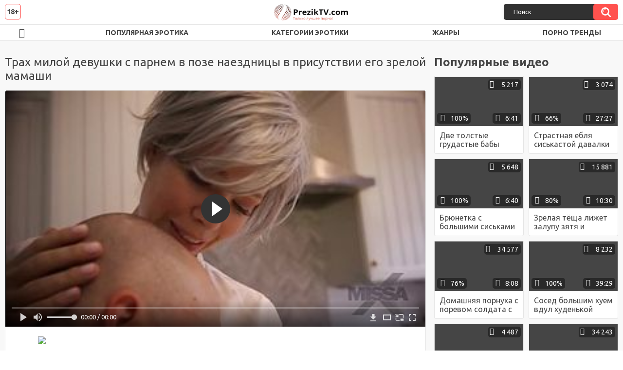

--- FILE ---
content_type: text/html; charset=utf-8
request_url: http://preziktv.com/videos/41/
body_size: 9711
content:
<!DOCTYPE html>
<html lang="ru">
<head>
	<title>Трах милой девушки с парнем в позе наездницы в присутствии его зрелой мамаши</title>
	<meta http-equiv="Content-Type" content="text/html; charset=utf-8"/>
	<meta name="description" content="Первый трах милой девушки с парнем происходил в присутствии его зрелой мамаши, которая приказала тёлке прыгать на члене сына в позе наездницы. Вообще женщина отвадила от сыночка уже несколько девок, ведь все они не хотели её слушаться, но в этот раз ей попалась очень покорная няшка. И конечно баба разрешит сыну с ней встречаться, но только с условием, что заниматься сексом они будут исключительно у неё на глазах."/>
	<meta name="keywords" content="Блондинки, Молодые, Классика, Худые, поррно, секч, порно364, огосекс, хпорно, порнох, порну, порнха., дойк, секс руски, порнография, прон, nudevista, xhdporno, пердос, porevo, секс ххх, секс сту, рукоеб, порносекс"/>
	<meta name="generator" content="KVS CMS"/>
	<meta name="viewport" content="width=device-width, initial-scale=1">
	<link rel="icon" href="http://preziktv.com/favicon.ico" type="image/x-icon">
	<link rel="shortcut icon" href="http://preziktv.com/favicon.ico" type="image/x-icon">
	<link href="https://fonts.googleapis.com/css?family=Ubuntu:400,700&display=swap&subset=cyrillic" rel="stylesheet">
			<link href="http://preziktv.com/static/styles/all-responsive-white.css" rel="stylesheet" type="text/css"/>
		<link href="http://preziktv.com/static/styles/jquery.fancybox-white.min.css?v=7.3" rel="stylesheet" type="text/css"/>
		<script>
		var pageContext = {
			disableStats: true,						videoId: '41',						loginUrl: 'http://preziktv.com/login-required/'
		};
	</script>	
                <link rel="preload" href="/static/images/fonts/icomoon.ttf?nddhpi" as="font" crossorigin>
				<link href="http://preziktv.com/videos/41/" rel="canonical"/>
	
			<meta property="og:title" content="Трах милой девушки с парнем в позе наездницы в присутствии его зрелой мамаши"/>
				<meta property="og:image" content="http://preziktv.com/contents/videos_screenshots/0/41/preview.jpg"/>
				<meta property="og:description" content="Первый трах милой девушки с парнем происходил в присутствии его зрелой мамаши, которая приказала тёлке прыгать на члене сына в позе наездницы. Вообще женщина отвадила от сыночка уже несколько девок, ведь все они не хотели её слушаться, но в этот раз ей попалась очень покорная няшка. И конечно баба разрешит сыну с ней встречаться, но только с условием, что заниматься сексом они будут исключительно у неё на глазах."/>
	                
</head>
<body>
<div class="container">
	<div class="header">
		<div class="header_holder">
			<span class="years"> 18+ </span>
			<div class="logo">
				<a href="http://preziktv.com/"></a>
			</div>
			<div class="search">
				<form id="search_form" action="http://preziktv.com/search/" method="get" data-url="http://preziktv.com/search/%QUERY%/">
					<span class="search-button">Искать</span>
					<div class="search-text"><input type="text" name="q" placeholder="Поиск" value=""/></div>
				</form>
			</div>
		</div>
	</div>
	<nav>
		<div class="navigation">
			<button class="button">
				<span class="icon">
					<span class="ico-bar"></span>
					<span class="ico-bar"></span>
					<span class="ico-bar"></span>
				</span>
			</button>
						<ul class="primary">
				<li >
					<a href="http://preziktv.com/" id="item1">HD эро видео</a>
				</li>
				<li >
					<a href="http://preziktv.com/most-popular/" id="item4">Популярная эротика</a>
				</li>
													<li >
						<a href="http://preziktv.com/categories/" id="item6">Категории эротики</a>
					</li>
				                                        <li >
						<a href="http://preziktv.com/tags/" id="item12">Жанры</a>
					</li>
                    <li >
						<a href="/se.php" id="item13">Порно тренды</a>
					</li>
																											</ul>
			<ul class="secondary">
							</ul>
		</div>
	</nav>
<div class="content">
		
<div class="video_holder">
	<div class="related_small">
		<div class="headline_custom">
			<div class="title_custom">
				Популярные видео
			</div>
		</div>
		
<div class="box">
	<div class="list-videos">
		<div class="margin-fix" id="list_videos_small_related_videos_items">
															<div class="item">
						<a href="http://preziktv.com/videos/211/" title="Две толстые грудастые бабы делят между собой большой хер счастливчика" data-rt="1:17c6c1be8c96571278119843458a79ae:0:211:1:">
							<div class="img">
																								<div class="wrap">
									<div class="rating">
										100%
									</div>
									<div class="views_wrap">
										<div class="views">
											5 217
										</div>
									</div>
									<div class="duration_wrap">
										<div class="duration">6:41</div>
									</div>
								</div>
								<img class="thumb lazy-load" src="[data-uri]" data-original="http://preziktv.com/contents/videos_screenshots/0/211/320x180/1.jpg"  alt="Две толстые грудастые бабы делят между собой большой хер счастливчика"    width="320" height="180"/>
							</div>
							<strong class="title">
								<div class="title_wrap">
									Две толстые грудастые бабы делят между собой большой хер счастливчика
								</div>
							</strong>
						</a>
					</div>
									<div class="item">
						<a href="http://preziktv.com/videos/258/" title="Страстная ебля сиськастой давалки с двумя возбуждёнными мужиками" data-rt="2:17c6c1be8c96571278119843458a79ae:0:258:1:">
							<div class="img">
																								<div class="wrap">
									<div class="rating">
										66%
									</div>
									<div class="views_wrap">
										<div class="views">
											3 074
										</div>
									</div>
									<div class="duration_wrap">
										<div class="duration">27:27</div>
									</div>
								</div>
								<img class="thumb lazy-load" src="[data-uri]" data-original="http://preziktv.com/contents/videos_screenshots/0/258/320x180/1.jpg"  alt="Страстная ебля сиськастой давалки с двумя возбуждёнными мужиками"    width="320" height="180"/>
							</div>
							<strong class="title">
								<div class="title_wrap">
									Страстная ебля сиськастой давалки с двумя возбуждёнными мужиками
								</div>
							</strong>
						</a>
					</div>
									<div class="item">
						<a href="http://preziktv.com/videos/358/" title="Брюнетка с большими сиськами записывает мастурбацию на камеру" data-rt="3:17c6c1be8c96571278119843458a79ae:0:358:1:">
							<div class="img">
																								<div class="wrap">
									<div class="rating">
										100%
									</div>
									<div class="views_wrap">
										<div class="views">
											5 648
										</div>
									</div>
									<div class="duration_wrap">
										<div class="duration">6:40</div>
									</div>
								</div>
								<img class="thumb lazy-load" src="[data-uri]" data-original="http://preziktv.com/contents/videos_screenshots/0/358/320x180/1.jpg"  alt="Брюнетка с большими сиськами записывает мастурбацию на камеру"    width="320" height="180"/>
							</div>
							<strong class="title">
								<div class="title_wrap">
									Брюнетка с большими сиськами записывает мастурбацию на камеру
								</div>
							</strong>
						</a>
					</div>
									<div class="item">
						<a href="http://preziktv.com/videos/151/" title="Зрелая тёща лижет залупу зятя и отсасывает у него до камшота в рот" data-rt="4:17c6c1be8c96571278119843458a79ae:0:151:1:">
							<div class="img">
																								<div class="wrap">
									<div class="rating">
										80%
									</div>
									<div class="views_wrap">
										<div class="views">
											15 881
										</div>
									</div>
									<div class="duration_wrap">
										<div class="duration">10:30</div>
									</div>
								</div>
								<img class="thumb lazy-load" src="[data-uri]" data-original="http://preziktv.com/contents/videos_screenshots/0/151/320x180/1.jpg"  alt="Зрелая тёща лижет залупу зятя и отсасывает у него до камшота в рот"    width="320" height="180"/>
							</div>
							<strong class="title">
								<div class="title_wrap">
									Зрелая тёща лижет залупу зятя и отсасывает у него до камшота в рот
								</div>
							</strong>
						</a>
					</div>
									<div class="item">
						<a href="http://preziktv.com/videos/137/" title="Домашняя порнуха с поревом солдата с родной сестрой стоя и на столе" data-rt="5:17c6c1be8c96571278119843458a79ae:0:137:1:">
							<div class="img">
																								<div class="wrap">
									<div class="rating">
										76%
									</div>
									<div class="views_wrap">
										<div class="views">
											34 577
										</div>
									</div>
									<div class="duration_wrap">
										<div class="duration">8:08</div>
									</div>
								</div>
								<img class="thumb lazy-load" src="[data-uri]" data-original="http://preziktv.com/contents/videos_screenshots/0/137/320x180/1.jpg"  alt="Домашняя порнуха с поревом солдата с родной сестрой стоя и на столе"    width="320" height="180"/>
							</div>
							<strong class="title">
								<div class="title_wrap">
									Домашняя порнуха с поревом солдата с родной сестрой стоя и на столе
								</div>
							</strong>
						</a>
					</div>
									<div class="item">
						<a href="http://preziktv.com/videos/138/" title="Сосед большим хуем вдул худенькой няшке во все дырки и залил её спермой" data-rt="6:17c6c1be8c96571278119843458a79ae:0:138:1:">
							<div class="img">
																								<div class="wrap">
									<div class="rating">
										100%
									</div>
									<div class="views_wrap">
										<div class="views">
											8 232
										</div>
									</div>
									<div class="duration_wrap">
										<div class="duration">39:29</div>
									</div>
								</div>
								<img class="thumb lazy-load" src="[data-uri]" data-original="http://preziktv.com/contents/videos_screenshots/0/138/320x180/1.jpg"  alt="Сосед большим хуем вдул худенькой няшке во все дырки и залил её спермой"    width="320" height="180"/>
							</div>
							<strong class="title">
								<div class="title_wrap">
									Сосед большим хуем вдул худенькой няшке во все дырки и залил её спермой
								</div>
							</strong>
						</a>
					</div>
									<div class="item">
						<a href="http://preziktv.com/videos/815/" title="Глубокий минет от худенькой хуесоски с жестким трахом в рот и камшотом" data-rt="7:17c6c1be8c96571278119843458a79ae:0:815:1:">
							<div class="img">
																								<div class="wrap">
									<div class="rating">
										66%
									</div>
									<div class="views_wrap">
										<div class="views">
											4 487
										</div>
									</div>
									<div class="duration_wrap">
										<div class="duration">13:32</div>
									</div>
								</div>
								<img class="thumb lazy-load" src="[data-uri]" data-original="http://preziktv.com/contents/videos_screenshots/0/815/320x180/1.jpg"  alt="Глубокий минет от худенькой хуесоски с жестким трахом в рот и камшотом"    width="320" height="180"/>
							</div>
							<strong class="title">
								<div class="title_wrap">
									Глубокий минет от худенькой хуесоски с жестким трахом в рот и камшотом
								</div>
							</strong>
						</a>
					</div>
									<div class="item">
						<a href="http://preziktv.com/videos/88/" title="Мужик снял с кудрявой девственницы трусики и поласкал её пизду языком и пальцами" data-rt="8:17c6c1be8c96571278119843458a79ae:0:88:1:">
							<div class="img">
																								<div class="wrap">
									<div class="rating">
										100%
									</div>
									<div class="views_wrap">
										<div class="views">
											34 243
										</div>
									</div>
									<div class="duration_wrap">
										<div class="duration">5:00</div>
									</div>
								</div>
								<img class="thumb lazy-load" src="[data-uri]" data-original="http://preziktv.com/contents/videos_screenshots/0/88/320x180/1.jpg"  alt="Мужик снял с кудрявой девственницы трусики и поласкал её пизду языком и пальцами"    width="320" height="180"/>
							</div>
							<strong class="title">
								<div class="title_wrap">
									Мужик снял с кудрявой девственницы трусики и поласкал её пизду языком и пальцами
								</div>
							</strong>
						</a>
					</div>
									<div class="item">
						<a href="http://preziktv.com/videos/180/" title="Старый мужик дал коротко стриженой девке в лесу в рот и кончил ей на титьки" data-rt="9:17c6c1be8c96571278119843458a79ae:0:180:1:">
							<div class="img">
																								<div class="wrap">
									<div class="rating">
										65%
									</div>
									<div class="views_wrap">
										<div class="views">
											188 104
										</div>
									</div>
									<div class="duration_wrap">
										<div class="duration">2:51</div>
									</div>
								</div>
								<img class="thumb lazy-load" src="[data-uri]" data-original="http://preziktv.com/contents/videos_screenshots/0/180/320x180/1.jpg"  alt="Старый мужик дал коротко стриженой девке в лесу в рот и кончил ей на титьки"    width="320" height="180"/>
							</div>
							<strong class="title">
								<div class="title_wrap">
									Старый мужик дал коротко стриженой девке в лесу в рот и кончил ей на титьки
								</div>
							</strong>
						</a>
					</div>
										
    <div class="item">    <a  rel="nofollow"  href="/videos/1226/">        <div class="img" style="width: 100%; height: 100%; overflow: hidden;">            <img class="thumb lazy-load" src="/contents/videos_screenshots/1000/1226/320x180/1.jpg" style="width: auto; height: 100%; object-fit: cover;" />        </div>    </a></div><div class="item">    <a  rel="nofollow"  href="/videos/392/">        <div class="img" style="width: 100%; height: 100%; overflow: hidden;">            <img class="thumb lazy-load" src="/contents/videos_screenshots/0/392/320x180/1.jpg" style="width: auto; height: 100%; object-fit: cover;" />        </div>    </a></div><div class="item">    <a  rel="nofollow"  href="/videos/696/">        <div class="img" style="width: 100%; height: 100%; overflow: hidden;">            <img class="thumb lazy-load" src="/contents/videos_screenshots/0/696/320x180/1.jpg" style="width: auto; height: 100%; object-fit: cover;" />        </div>    </a></div><div class="item">    <a  rel="nofollow"  href="/videos/174/">        <div class="img" style="width: 100%; height: 100%; overflow: hidden;">            <img class="thumb lazy-load" src="/contents/videos_screenshots/0/174/320x180/1.jpg" style="width: auto; height: 100%; object-fit: cover;" />        </div>    </a></div>
		</div>
	</div>
</div>
	</div>
	<div class="video_wrap">
		<div class="headline">
			<h1>Трах милой девушки с парнем в позе наездницы в присутствии его зрелой мамаши</h1>
		</div>
		<div class="block-video">
			<div class="video-holder">
				<div class="player">
					<div class="player-holder">
													
<div class="player-wrap" style="width: 100%; height: 0; padding-bottom: 56.25%">
        <script src="https://cdn.fluidplayer.com/v3/current/fluidplayer.min.js"></script>
    <video id="fluid-player-e2e-case" class="player-wrap">
        <source src="https://mrgr.me/get_file/2/52fa8db9b78a15138dc6455dbd64782bc9b62196c6/9000/9523/9523.mp4/" type="video/mp4"/>
    </video>
    <div id="related-videos" style="display: none; position: absolute; width: 70%; height: 70%; top: 2%; left: 15%; color: #fff; z-index: 10; justify-content: center; align-items: flex-start;"></div>
</div>

<script>
    var postrollShown = false;
    var pauserollShown = false;
    var adPlaying = false;
    var firstVisit = parseInt(localStorage.getItem('firstVisit')) || Date.now();
    var lastAdTime = parseInt(localStorage.getItem('lastAdTime')) || 0;

    if (!localStorage.getItem('firstVisit')) {
        localStorage.setItem('firstVisit', firstVisit);
    }

    function canShowPreroll() {
        const now = Date.now();
        const activeAdDuration = 4 * 60 * 1000;
        const adCooldown = 60 * 60 * 1000;

        if (now - firstVisit < activeAdDuration) {
            return true;
        }

        if (now - lastAdTime > adCooldown) {
            localStorage.setItem('firstVisit', now);
            localStorage.setItem('lastAdTime', now);
            return true;
        }

        return false;
    }

    var instance = fluidPlayer('fluid-player-e2e-case', {
        layoutControls: {
            posterImage: 'http://preziktv.com/contents/videos_screenshots/0/41/preview.jpg',
            controlBar: {
                autoHideTimeout: 3,
                animated: true,
                autoHide: true
            },
            allowDownload: true
        },
        vastOptions: {
            allowVPAID: true,
            adList: canShowPreroll() ? [
                {
                    roll: 'preRoll',
                    vastTag: '',
                }
            ] : []
        }
    });

    instance.on('play', function() {
        adPlaying = false;
        document.getElementById('related-videos').style.display = 'none';
        postrollShown = false;
        pauserollShown = false;
    });

    instance.on('ended', function() {
        if (!postrollShown && !adPlaying) {
            document.getElementById('related-videos').style.display = 'flex';
            postrollShown = true;
        }
    });

    instance.on('adStarted', function() {
        adPlaying = true;
		pauserollShown = false;
        document.getElementById('related-videos').style.display = 'none';
        localStorage.setItem('lastAdTime', Date.now());
    });

    instance.on('adEnded', function() {
        adPlaying = false;
		pauserollShown = false;
    });

    instance.on('pause', function() {
        if (!adPlaying) {
            $.ajax({
                url: '/get_random_videos.php',
                method: 'GET',
                success: function(response) {
                    document.getElementById('related-videos').innerHTML = response;
                    document.getElementById('related-videos').style.display = 'flex';
                },
                error: function() {
                    console.error('Ошибка при загрузке pauseroll.');
                }
            });
        }
    });
</script>

<style>
    .fluid_video_wrapper {
        position: absolute;
        height: 100% !important;
        width: 100% !important;
        top: 0;
        left: 0;
        z-index: 1;
    }
</style>

																		</div>
				</div>
									
					                                
	                                <div class="sponsor"><a href="/images/obmen/sg01.php" rel="nofollow" target="_blank"><img width="100%" height="100%" src="/images/obmen/sg01.jpg"/></a></div>
				<div class="video-info">
					<div class="info-holder">
						<div class="info-buttons">
							<div class="rating-container">
																	<a href="#like" class="rate-like" title="Мне нравится" data-video-id="41" data-vote="5">Мне нравится</a>
									<a href="#dislike" class="rate-dislike" title="Мне не нравится" data-video-id="41" data-vote="0">Мне не нравится</a>
																<div class="rating">
																		
																		
									<span class="voters" data-success="Спасибо!" data-error="IP уже голосовал">50% (2 голоса)</span>
									<span class="scale-holder positive"><span class="scale" style="width:50%;" data-rating="2.5000" data-votes="2"></span></span>
								</div>
							</div>
														<div class="tabs-menu">
								<ul>
									<li><a href="#tab_video_info" class="toggle-button">Информация</a></li>
																											
									<li><a href="#tab_comments" class="toggle-button">Комментарии (0)</a></li>
								</ul>
							</div>
						</div>
						<div id="tab_video_info" class="tab-content">
							<div class="block-details">
																<div class="info">
																			<div class="item">
											Порно:
											<em>Первый трах милой девушки с парнем происходил в присутствии его зрелой мамаши, которая приказала тёлке прыгать на члене сына в позе наездницы. Вообще женщина отвадила от сыночка уже несколько девок, ведь все они не хотели её слушаться, но в этот раз ей попалась очень покорная няшка. И конечно баба разрешит сыну с ней встречаться, но только с условием, что заниматься сексом они будут исключительно у неё на глазах.</em>
										</div>
																																					<div class="item">
											Категории:
																							<a href="http://preziktv.com/categories/blondinki/">Блондинки</a>
																							<a href="http://preziktv.com/categories/molodye/">Молодые</a>
																							<a href="http://preziktv.com/categories/klassika/">Классика</a>
																							<a href="http://preziktv.com/categories/hudye/">Худые</a>
																					</div>
																												<div class="item">
											Тэги:
																							<a href="http://preziktv.com/tags/porrno/">поррно</a>
																							<a href="http://preziktv.com/tags/sekch/">секч</a>
																							<a href="http://preziktv.com/tags/porno364/">порно364</a>
																							<a href="http://preziktv.com/tags/ogoseks/">огосекс</a>
																							<a href="http://preziktv.com/tags/hporno/">хпорно</a>
																							<a href="http://preziktv.com/tags/pornoh/">порнох</a>
																							<a href="http://preziktv.com/tags/pornu/">порну</a>
																							<a href="http://preziktv.com/tags/pornha/">порнха.</a>
																							<a href="http://preziktv.com/tags/doyk/">дойк</a>
																							<a href="http://preziktv.com/tags/seks-ruski/">секс руски</a>
																							<a href="http://preziktv.com/tags/pornografiya/">порнография</a>
																							<a href="http://preziktv.com/tags/pron/">прон</a>
																							<a href="http://preziktv.com/tags/nudevista/">nudevista</a>
																							<a href="http://preziktv.com/tags/xhdporno/">xhdporno</a>
																							<a href="http://preziktv.com/tags/perdos/">пердос</a>
																							<a href="http://preziktv.com/tags/porevo/">porevo</a>
																							<a href="http://preziktv.com/tags/seks-hhh/">секс ххх</a>
																							<a href="http://preziktv.com/tags/seks-stu/">секс сту</a>
																							<a href="http://preziktv.com/tags/rukoeb/">рукоеб</a>
																							<a href="http://preziktv.com/tags/pornoseks/">порносекс</a>
																					</div>
																																												</div>
							</div>
						</div>
																		<div id="tab_share" class="tab-content hidden">
							<div class="block-share">
								<form>
									<div class="row">
										<label for="share_link" class="field-label">Ссылка на это видео</label>
										<div class="block-bookmarks">
										</div>
										<input type="text" id="share_link" class="textfield middle" value="http://preziktv.com/videos/41/" readonly>
									</div>
									<div class="row">
										<label for="share_bb_code" class="field-label">BB код</label>
										<input type="text" id="share_bb_code" class="textfield" value="[url=http://preziktv.com/videos/41/]Трах милой девушки с парнем в позе наездницы в присутствии его зрелой мамаши[/url]" readonly>
									</div>
																			<div class="row">
											<label for="share_embed_code" class="field-label">Embed код</label>
											<input type="text" id="share_embed_code" class="textfield embed-code" value="" readonly>
										</div>
																					<div class="row">
												<label class="field-label">Размер embed</label>
												<div class="block-size">
																										<a class="embed-button" href="#embed_400x225" data-embed-size="400x225">400x225</a>
																										<a class="embed-button" href="#embed_480x270" data-embed-size="480x270">480x270</a>
																										<a class="embed-button" href="#embed_640x360" data-embed-size="640x360">640x360</a>
																										<a class="embed-button" href="#embed_960x540" data-embed-size="960x540">960x540</a>
													<a class="embed-button embed-button-custom" href="#embed_custom" data-embed-size="320x180">Свой: <span class="embed-code-custom-width-label">320</span>x<span class="embed-code-custom-height-label">180</span></a>
													<div class="custom-size">
														<label for="share_embed_code_width" class="field-label">Размер embed</label>
														<input type="text" id="share_embed_code_width" value="320" class="textfield embed-code-custom-width">
														<label for="share_embed_code_height">x</label>
														<input type="text" id="share_embed_code_height" value="180" class="textfield embed-code-custom-height">
													</div>
												</div>
											</div>
																											</form>
							</div>
						</div>
						<div id="tab_comments" class="tab-content hidden">
								
<div class="block-comments" data-block-id="video_comments_video_comments">
	<form method="post">
									<a href="#add_comment" class="toggle-button">Добавить комментарий</a>
							<label class="field-label">Комментарии</label>
		<span class="hint">
																				Вы будете первым!
					</span>

					<div class="success hidden">
				Спасибо! Ваш комментарий отправлен на проверку.
			</div>
			<div class="block-new-comment">
				<div class="generic-error hidden"></div>
				<div>
											<div class="row">
							<label for="comment_username" class="field-label">Ваше имя</label>
							<input type="text" id="comment_username" name="anonymous_username" maxlength="30" class="textfield" placeholder="введите имя, если хотите персонифицировать свой комментарий"/>
						</div>
										<div class="row">
						<label for="comment_message" class="field-label required">Комментарий</label>
													<div class="smileys-support">
								<div class="smileys-bar">
	<img data-src="http://preziktv.com/static/images/emoticons/smile.png" alt=":)"/>
	<img data-src="http://preziktv.com/static/images/emoticons/cool.png" alt="8-)"/>
	<img data-src="http://preziktv.com/static/images/emoticons/cwy.png" alt=";("/>
	<img data-src="http://preziktv.com/static/images/emoticons/grin.png" alt=":D"/>
	<img data-src="http://preziktv.com/static/images/emoticons/sad.png" alt=":("/>
	<img data-src="http://preziktv.com/static/images/emoticons/shocked.png" alt=":O"/>
	<img data-src="http://preziktv.com/static/images/emoticons/tongue.png" alt=":P"/>
	<img data-src="http://preziktv.com/static/images/emoticons/wink.png" alt=";)"/>
	<img data-src="http://preziktv.com/static/images/emoticons/heart.png" alt=":heart:"/>
	<img data-src="http://preziktv.com/static/images/emoticons/ermm.png" alt=":ermm:"/>
	<img data-src="http://preziktv.com/static/images/emoticons/angel.png" alt=":angel:"/>
	<img data-src="http://preziktv.com/static/images/emoticons/angry.png" alt=":angry:"/>
	<img data-src="http://preziktv.com/static/images/emoticons/alien.png" alt=":alien:"/>
	<img data-src="http://preziktv.com/static/images/emoticons/blink.png" alt=":blink:"/>
	<img data-src="http://preziktv.com/static/images/emoticons/blush.png" alt=":blush:"/>
	<img data-src="http://preziktv.com/static/images/emoticons/cheerful.png" alt=":cheerful:"/>
	<img data-src="http://preziktv.com/static/images/emoticons/devil.png" alt=":devil:"/>
	<img data-src="http://preziktv.com/static/images/emoticons/dizzy.png" alt=":dizzy:"/>
	<img data-src="http://preziktv.com/static/images/emoticons/getlost.png" alt=":getlost:"/>
	<img data-src="http://preziktv.com/static/images/emoticons/happy.png" alt=":happy:"/>
	<img data-src="http://preziktv.com/static/images/emoticons/kissing.png" alt=":kissing:"/>
	<img data-src="http://preziktv.com/static/images/emoticons/ninja.png" alt=":ninja:"/>
	<img data-src="http://preziktv.com/static/images/emoticons/pinch.png" alt=":pinch:"/>
	<img data-src="http://preziktv.com/static/images/emoticons/pouty.png" alt=":pouty:"/>
	<img data-src="http://preziktv.com/static/images/emoticons/sick.png" alt=":sick:"/>
	<img data-src="http://preziktv.com/static/images/emoticons/sideways.png" alt=":sideways:"/>
	<img data-src="http://preziktv.com/static/images/emoticons/silly.png" alt=":silly:"/>
	<img data-src="http://preziktv.com/static/images/emoticons/sleeping.png" alt=":sleeping:"/>
	<img data-src="http://preziktv.com/static/images/emoticons/unsure.png" alt=":unsure:"/>
	<img data-src="http://preziktv.com/static/images/emoticons/w00t.png" alt=":woot:"/>
	<img data-src="http://preziktv.com/static/images/emoticons/wassat.png" alt=":wassat:"/>
</div>								<textarea class="textarea" id="comment_message" name="comment" rows="3" placeholder=""></textarea>
								<div class="field-error down"></div>
							</div>
											</div>
					<div class="bottom">
													<label>Пожалуйста, подтвердите, что вы не являетесь автоматической программой.</label>
							<div class="captcha-control">
																	<div class="image">
										<img data-src="http://preziktv.com/captcha/comments/?rand=1768730551" alt="Картинка защиты"/>
										<label for="comment_code" class="field-label required">Код защиты</label>
										<input type="text" id="comment_code" class="textfield" name="code" autocomplete="off">
										<div class="field-error up"></div>
									</div>
																<input type="hidden" name="action" value="add_comment"/>
								<input type="hidden" name="video_id" value="41">
								<input type="submit" class="submit" value="Отправить">
							</div>
											</div>
				</div>
			</div>
			</form>

	<div class="list-comments hidden">
	<div id="video_comments_video_comments">
		<div class="margin-fix" id="video_comments_video_comments_items">
					</div>

								</div>
</div></div>


						</div>
					</div>
				</div>
			</div>
		</div>
<!--
<div class="sponsor"><a href="/images/obmen/pa01.php" rel="nofollow" target="_blank"><img width="100%" height="100%" src="/images/obmen/pa01.jpg"/></a></div>
<div class="sponsor"><a href="/images/obmen/sp01.php" rel="nofollow" target="_blank"><img src="/images/obmen/sp01.jpg"/></a></div>
-->
<table width="100%" height="100%">  <tbody>    <tr><td style="width: 33.33%;">  <div style="width: 100%; height: auto; display: flex; justify-content: center; align-items: center;">    <a rel="nofollow" href="/videos/1136/">      <div class="img" style="width: 100%; height: auto; overflow: hidden;">        <img src="/contents/videos_screenshots/1000/1136/320x180/1.jpg" style="width: 100%; height: auto;">      </div>    </a>  </div></td><td style="width: 33.33%;">  <div style="width: 100%; height: auto; display: flex; justify-content: center; align-items: center;">    <a rel="nofollow" href="/videos/879/">      <div class="img" style="width: 100%; height: auto; overflow: hidden;">        <img src="/contents/videos_screenshots/0/879/320x180/1.jpg" style="width: 100%; height: auto;">      </div>    </a>  </div></td><td style="width: 33.33%;">  <div style="width: 100%; height: auto; display: flex; justify-content: center; align-items: center;">    <a rel="nofollow" href="/videos/395/">      <div class="img" style="width: 100%; height: auto; overflow: hidden;">        <img src="/contents/videos_screenshots/0/395/320x180/1.jpg" style="width: 100%; height: auto;">      </div>    </a>  </div></td>    </tr>  </tbody></table>	</div>
</div>

	<div class="related-videos" id="list_videos_related_videos">
	<ul class="list-sort" id="list_videos_related_videos_filter_list">
					<li><span>Похожие видео</span></li>
		
		
			</ul>
		
<div class="box">
	<div class="list-videos">
		<div class="margin-fix" id="list_videos_related_videos_items">
															<div class="item">
						<a href="http://preziktv.com/videos/168/" title="Трах брата с милой сестрой в пижаме раком и в классической позе" data-rt="1:666b145e147500c0e495436f30b65f53:0:168:1:">
							<div class="img">
																								<div class="wrap">
									<div class="rating">
										75%
									</div>
									<div class="views_wrap">
										<div class="views">
											43 213
										</div>
									</div>
									<div class="duration_wrap">
										<div class="duration">6:59</div>
									</div>
								</div>
								<img class="thumb lazy-load" src="[data-uri]" data-original="http://preziktv.com/contents/videos_screenshots/0/168/320x180/1.jpg"  alt="Трах брата с милой сестрой в пижаме раком и в классической позе"    width="320" height="180"/>
							</div>
							<strong class="title">
								<div class="title_wrap">
									Трах брата с милой сестрой в пижаме раком и в классической позе
								</div>
							</strong>
						</a>
					</div>
									<div class="item">
						<a href="http://preziktv.com/videos/1246/" title="Трах зрелой бабы в чулках с молодым парнем на диване" data-rt="2:666b145e147500c0e495436f30b65f53:0:1246:1:">
							<div class="img">
																								<div class="wrap">
									<div class="rating">
										100%
									</div>
									<div class="views_wrap">
										<div class="views">
											9 465
										</div>
									</div>
									<div class="duration_wrap">
										<div class="duration">5:07</div>
									</div>
								</div>
								<img class="thumb lazy-load" src="[data-uri]" data-original="http://preziktv.com/contents/videos_screenshots/1000/1246/320x180/1.jpg"  alt="Трах зрелой бабы в чулках с молодым парнем на диване"    width="320" height="180"/>
							</div>
							<strong class="title">
								<div class="title_wrap">
									Трах зрелой бабы в чулках с молодым парнем на диване
								</div>
							</strong>
						</a>
					</div>
									<div class="item">
						<a href="http://preziktv.com/videos/872/" title="Жопастая студентка на глазах у друга трахается с парнем в позе наездницы" data-rt="3:666b145e147500c0e495436f30b65f53:0:872:1:">
							<div class="img">
																								<div class="wrap">
									<div class="rating">
										80%
									</div>
									<div class="views_wrap">
										<div class="views">
											10 347
										</div>
									</div>
									<div class="duration_wrap">
										<div class="duration">5:27</div>
									</div>
								</div>
								<img class="thumb lazy-load" src="[data-uri]" data-original="http://preziktv.com/contents/videos_screenshots/0/872/320x180/1.jpg"  alt="Жопастая студентка на глазах у друга трахается с парнем в позе наездницы"    width="320" height="180"/>
							</div>
							<strong class="title">
								<div class="title_wrap">
									Жопастая студентка на глазах у друга трахается с парнем в позе наездницы
								</div>
							</strong>
						</a>
					</div>
									<div class="item">
						<a href="http://preziktv.com/videos/1190/" title="Трах зрелой бабы с ухажёром на кровати в миссионерской позе" data-rt="4:666b145e147500c0e495436f30b65f53:0:1190:1:">
							<div class="img">
																								<div class="wrap">
									<div class="rating">
										100%
									</div>
									<div class="views_wrap">
										<div class="views">
											7 114
										</div>
									</div>
									<div class="duration_wrap">
										<div class="duration">8:42</div>
									</div>
								</div>
								<img class="thumb lazy-load" src="[data-uri]" data-original="http://preziktv.com/contents/videos_screenshots/1000/1190/320x180/1.jpg"  alt="Трах зрелой бабы с ухажёром на кровати в миссионерской позе"    width="320" height="180"/>
							</div>
							<strong class="title">
								<div class="title_wrap">
									Трах зрелой бабы с ухажёром на кровати в миссионерской позе
								</div>
							</strong>
						</a>
					</div>
									<div class="item">
						<a href="http://preziktv.com/videos/310/" title="Домашний трах пьяной молодой жены в позе наездницы перед камерой" data-rt="5:666b145e147500c0e495436f30b65f53:0:310:1:">
							<div class="img">
																								<div class="wrap">
									<div class="rating">
										100%
									</div>
									<div class="views_wrap">
										<div class="views">
											8 816
										</div>
									</div>
									<div class="duration_wrap">
										<div class="duration">2:14</div>
									</div>
								</div>
								<img class="thumb lazy-load" src="[data-uri]" data-original="http://preziktv.com/contents/videos_screenshots/0/310/320x180/1.jpg"  alt="Домашний трах пьяной молодой жены в позе наездницы перед камерой"    width="320" height="180"/>
							</div>
							<strong class="title">
								<div class="title_wrap">
									Домашний трах пьяной молодой жены в позе наездницы перед камерой
								</div>
							</strong>
						</a>
					</div>
									<div class="item">
						<a href="http://preziktv.com/videos/1440/" title="Чувак мастурбирует киску брюнетки в присутствии своей девушки" data-rt="6:666b145e147500c0e495436f30b65f53:0:1440:1:">
							<div class="img">
																								<div class="wrap">
									<div class="rating">
										75%
									</div>
									<div class="views_wrap">
										<div class="views">
											7 300
										</div>
									</div>
									<div class="duration_wrap">
										<div class="duration">11:44</div>
									</div>
								</div>
								<img class="thumb lazy-load" src="[data-uri]" data-original="http://preziktv.com/contents/videos_screenshots/1000/1440/320x180/1.jpg"  alt="Чувак мастурбирует киску брюнетки в присутствии своей девушки"    width="320" height="180"/>
							</div>
							<strong class="title">
								<div class="title_wrap">
									Чувак мастурбирует киску брюнетки в присутствии своей девушки
								</div>
							</strong>
						</a>
					</div>
									<div class="item">
						<a href="http://preziktv.com/videos/1265/" title="Приёмный сын наслаждается отменным отсосом хера от зрелой мамаши" data-rt="7:666b145e147500c0e495436f30b65f53:0:1265:1:">
							<div class="img">
																								<div class="wrap">
									<div class="rating">
										100%
									</div>
									<div class="views_wrap">
										<div class="views">
											4 653
										</div>
									</div>
									<div class="duration_wrap">
										<div class="duration">17:11</div>
									</div>
								</div>
								<img class="thumb lazy-load" src="[data-uri]" data-original="http://preziktv.com/contents/videos_screenshots/1000/1265/320x180/1.jpg"  alt="Приёмный сын наслаждается отменным отсосом хера от зрелой мамаши"    width="320" height="180"/>
							</div>
							<strong class="title">
								<div class="title_wrap">
									Приёмный сын наслаждается отменным отсосом хера от зрелой мамаши
								</div>
							</strong>
						</a>
					</div>
									<div class="item">
						<a href="http://preziktv.com/videos/327/" title="Инцест молодого приёмного сына и зрелой мамаши на кровати" data-rt="8:666b145e147500c0e495436f30b65f53:0:327:1:">
							<div class="img">
																								<div class="wrap">
									<div class="rating">
										84%
									</div>
									<div class="views_wrap">
										<div class="views">
											20 960
										</div>
									</div>
									<div class="duration_wrap">
										<div class="duration">19:09</div>
									</div>
								</div>
								<img class="thumb lazy-load" src="[data-uri]" data-original="http://preziktv.com/contents/videos_screenshots/0/327/320x180/1.jpg"  alt="Инцест молодого приёмного сына и зрелой мамаши на кровати"    width="320" height="180"/>
							</div>
							<strong class="title">
								<div class="title_wrap">
									Инцест молодого приёмного сына и зрелой мамаши на кровати
								</div>
							</strong>
						</a>
					</div>
									<div class="item">
						<a href="http://preziktv.com/videos/989/" title="Порево зрелой азиатки с сыном на кухне и во дворе в присутствии её дочерей" data-rt="9:666b145e147500c0e495436f30b65f53:0:989:1:">
							<div class="img">
																								<div class="wrap">
									<div class="rating">
										75%
									</div>
									<div class="views_wrap">
										<div class="views">
											34 630
										</div>
									</div>
									<div class="duration_wrap">
										<div class="duration">9:28</div>
									</div>
								</div>
								<img class="thumb lazy-load" src="[data-uri]" data-original="http://preziktv.com/contents/videos_screenshots/0/989/320x180/1.jpg"  alt="Порево зрелой азиатки с сыном на кухне и во дворе в присутствии её дочерей"    width="320" height="180"/>
							</div>
							<strong class="title">
								<div class="title_wrap">
									Порево зрелой азиатки с сыном на кухне и во дворе в присутствии её дочерей
								</div>
							</strong>
						</a>
					</div>
									<div class="item">
						<a href="http://preziktv.com/videos/1201/" title="Инцест рыжеволосой мамаши с приёмным сыном в миссионерской позе" data-rt="10:666b145e147500c0e495436f30b65f53:0:1201:1:">
							<div class="img">
																								<div class="wrap">
									<div class="rating">
										76%
									</div>
									<div class="views_wrap">
										<div class="views">
											35 922
										</div>
									</div>
									<div class="duration_wrap">
										<div class="duration">8:04</div>
									</div>
								</div>
								<img class="thumb lazy-load" src="[data-uri]" data-original="http://preziktv.com/contents/videos_screenshots/1000/1201/320x180/1.jpg"  alt="Инцест рыжеволосой мамаши с приёмным сыном в миссионерской позе"    width="320" height="180"/>
							</div>
							<strong class="title">
								<div class="title_wrap">
									Инцест рыжеволосой мамаши с приёмным сыном в миссионерской позе
								</div>
							</strong>
						</a>
					</div>
									<div class="item">
						<a href="http://preziktv.com/videos/1356/" title="Анальный трах жирной грудастой мамаши с приёмным сыном" data-rt="11:666b145e147500c0e495436f30b65f53:0:1356:1:">
							<div class="img">
																								<div class="wrap">
									<div class="rating">
										83%
									</div>
									<div class="views_wrap">
										<div class="views">
											24 205
										</div>
									</div>
									<div class="duration_wrap">
										<div class="duration">1:28</div>
									</div>
								</div>
								<img class="thumb lazy-load" src="[data-uri]" data-original="http://preziktv.com/contents/videos_screenshots/1000/1356/320x180/1.jpg"  alt="Анальный трах жирной грудастой мамаши с приёмным сыном"    width="320" height="180"/>
							</div>
							<strong class="title">
								<div class="title_wrap">
									Анальный трах жирной грудастой мамаши с приёмным сыном
								</div>
							</strong>
						</a>
					</div>
									<div class="item">
						<a href="http://preziktv.com/videos/1412/" title="Лесбийский трах приёмной мамаши со своей похотливой дочерью" data-rt="12:666b145e147500c0e495436f30b65f53:0:1412:1:">
							<div class="img">
																								<div class="wrap">
									<div class="rating">
										83%
									</div>
									<div class="views_wrap">
										<div class="views">
											6 532
										</div>
									</div>
									<div class="duration_wrap">
										<div class="duration">13:31</div>
									</div>
								</div>
								<img class="thumb lazy-load" src="[data-uri]" data-original="http://preziktv.com/contents/videos_screenshots/1000/1412/320x180/1.jpg"  alt="Лесбийский трах приёмной мамаши со своей похотливой дочерью"    width="320" height="180"/>
							</div>
							<strong class="title">
								<div class="title_wrap">
									Лесбийский трах приёмной мамаши со своей похотливой дочерью
								</div>
							</strong>
						</a>
					</div>
									<div class="item">
						<a href="http://preziktv.com/videos/756/" title="Папин друг на столе вставил милой девке сбоку и в классической позе" data-rt="13:666b145e147500c0e495436f30b65f53:0:756:1:">
							<div class="img">
																								<div class="wrap">
									<div class="rating">
										100%
									</div>
									<div class="views_wrap">
										<div class="views">
											12 944
										</div>
									</div>
									<div class="duration_wrap">
										<div class="duration">4:54</div>
									</div>
								</div>
								<img class="thumb lazy-load" src="[data-uri]" data-original="http://preziktv.com/contents/videos_screenshots/0/756/320x180/1.jpg"  alt="Папин друг на столе вставил милой девке сбоку и в классической позе"    width="320" height="180"/>
							</div>
							<strong class="title">
								<div class="title_wrap">
									Папин друг на столе вставил милой девке сбоку и в классической позе
								</div>
							</strong>
						</a>
					</div>
									<div class="item">
						<a href="http://preziktv.com/videos/980/" title="Анальное порево худенькой девушки с парнем подруги с трахом в узкое очко сзади" data-rt="14:666b145e147500c0e495436f30b65f53:0:980:1:">
							<div class="img">
																								<div class="wrap">
									<div class="rating">
										77%
									</div>
									<div class="views_wrap">
										<div class="views">
											10 039
										</div>
									</div>
									<div class="duration_wrap">
										<div class="duration">8:00</div>
									</div>
								</div>
								<img class="thumb lazy-load" src="[data-uri]" data-original="http://preziktv.com/contents/videos_screenshots/0/980/320x180/1.jpg"  alt="Анальное порево худенькой девушки с парнем подруги с трахом в узкое очко сзади"    width="320" height="180"/>
							</div>
							<strong class="title">
								<div class="title_wrap">
									Анальное порево худенькой девушки с парнем подруги с трахом в узкое очко сзади
								</div>
							</strong>
						</a>
					</div>
									<div class="item">
						<a href="http://preziktv.com/videos/714/" title="Трах худой девушки за долги на глазах у её парня куколда" data-rt="15:666b145e147500c0e495436f30b65f53:0:714:1:">
							<div class="img">
																								<div class="wrap">
									<div class="rating">
										100%
									</div>
									<div class="views_wrap">
										<div class="views">
											7 206
										</div>
									</div>
									<div class="duration_wrap">
										<div class="duration">9:57</div>
									</div>
								</div>
								<img class="thumb lazy-load" src="[data-uri]" data-original="http://preziktv.com/contents/videos_screenshots/0/714/320x180/1.jpg"  alt="Трах худой девушки за долги на глазах у её парня куколда"    width="320" height="180"/>
							</div>
							<strong class="title">
								<div class="title_wrap">
									Трах худой девушки за долги на глазах у её парня куколда
								</div>
							</strong>
						</a>
					</div>
									<div class="item">
						<a href="http://preziktv.com/videos/104/" title="Измена зрелой бабы с молодым парнем с трахом большим хуем до камшота на лицо" data-rt="16:666b145e147500c0e495436f30b65f53:0:104:1:">
							<div class="img">
																								<div class="wrap">
									<div class="rating">
										76%
									</div>
									<div class="views_wrap">
										<div class="views">
											14 133
										</div>
									</div>
									<div class="duration_wrap">
										<div class="duration">8:41</div>
									</div>
								</div>
								<img class="thumb lazy-load" src="[data-uri]" data-original="http://preziktv.com/contents/videos_screenshots/0/104/320x180/1.jpg"  alt="Измена зрелой бабы с молодым парнем с трахом большим хуем до камшота на лицо"    width="320" height="180"/>
							</div>
							<strong class="title">
								<div class="title_wrap">
									Измена зрелой бабы с молодым парнем с трахом большим хуем до камшота на лицо
								</div>
							</strong>
						</a>
					</div>
										
    <div class="item">    <a  rel="nofollow"  href="/videos/124/">        <div class="img" style="width: 100%; height: 100%; overflow: hidden;">            <img class="thumb lazy-load" src="/contents/videos_screenshots/0/124/320x180/1.jpg" style="width: auto; height: 100%; object-fit: cover;" />        </div>    </a></div><div class="item">    <a  rel="nofollow"  href="/videos/174/">        <div class="img" style="width: 100%; height: 100%; overflow: hidden;">            <img class="thumb lazy-load" src="/contents/videos_screenshots/0/174/320x180/1.jpg" style="width: auto; height: 100%; object-fit: cover;" />        </div>    </a></div><div class="item">    <a  rel="nofollow"  href="/videos/159/">        <div class="img" style="width: 100%; height: 100%; overflow: hidden;">            <img class="thumb lazy-load" src="/contents/videos_screenshots/0/159/320x180/1.jpg" style="width: auto; height: 100%; object-fit: cover;" />        </div>    </a></div><div class="item">    <a  rel="nofollow"  href="/videos/1226/">        <div class="img" style="width: 100%; height: 100%; overflow: hidden;">            <img class="thumb lazy-load" src="/contents/videos_screenshots/1000/1226/320x180/1.jpg" style="width: auto; height: 100%; object-fit: cover;" />        </div>    </a></div>
		</div>
	</div>
</div>	
</div>
</div>

<div class="content">		
		    <div class="block-details">
			   <div class="info">	
<b>Порно тренды:</b>							
	<div class="item categories_video">
								<a href="http://preziktv.com/search/%D0%A1%D0%B5%D0%BA%D1%81-%D0%BC%D0%B5%D1%86%D0%B5%D1%81%D1%82%D1%80%D0%B0/" style="">Секс мецестра</a>
								<a href="http://preziktv.com/search/%D0%9B%D0%B8%D0%B6%D0%B5%D1%82-%D0%BF%D0%BE%D0%BF%D1%83/" style="">Лижет попу</a>
								<a href="http://preziktv.com/search/%D1%81%D0%B5%D0%BA%D1%81-%D0%BC%D0%B0%D1%81%D1%81%D0%B0%D0%B6-%D1%81%D0%BA%D0%B0%D1%87%D0%B0%D1%82%D1%8C/" style="">секс массаж скачать</a>
								<a href="http://preziktv.com/search/%D0%A1%D0%B5%D0%BA%D1%81-%D0%BC%D1%83%D1%81%D1%83%D0%BB%D1%8C%D0%BC%D0%B0%D0%BD%D0%BE%D0%BA/" style="">Секс мусульманок</a>
								<a href="http://preziktv.com/search/%D0%9F%D0%BE%D1%80%D0%BD%D0%BE-%D0%BF%D0%BE%D0%B4%D0%B3%D0%BB%D1%8F%D0%B4%D1%8B%D0%B2%D0%B0%D0%BD%D0%B8%D0%B5/" style="">Порно подглядывание</a>
			</div>
               </div>
            </div>	
</div>

	<div class="footer-margin">
					<div class="content">
		 <div class="box bottom-adv"><script src="https://mrgr.me/stats/counter.js"></script></div>
        <div id="i512bd-652dca-10083" class="i512bd-652dca"></div>
        
        
        
        
        
			</div>
			</div>
</div>
<div class="footer">
	<div class="footer-wrap">
		<ul class="nav">		
			<li><a data-href="http://preziktv.com/feedback/" data-fancybox="ajax">Обратная связь</a></li>
											</ul>
		<div class="copyright">
			2005-2026 PrezikTV.com<br/>
<a href="/linkspt.php">Porno</a>			
		</div>
		<div class="txt">
</br>
			HD секс видео и эротика онлайн на сайте PrezikTV.com. Скачивайте эротические ролики на планшет или телефон с ПрезикТВ.
		</div>
	</div>
	<script src="http://preziktv.com/static/js/main.min.js?v=7.3"></script>
	<script>
		$.blockUI.defaults.overlayCSS = {};
	</script>
	</div>

<script>
  (function(o, c, t, l, i) {
    for (i = 0; i < o.scripts.length; i++) { if (o.scripts[i].src === c) { return; } }
    l = o.createElement("script");
    l.src = c + "?" + Date.now();
    l.setAttribute("async", "");
    l.setAttribute("data-id", t);
    o.body.appendChild(l);
  })(document, "https://Octo25.me/lib.js", "i512bd-652dca");
</script>
</body>
</html>